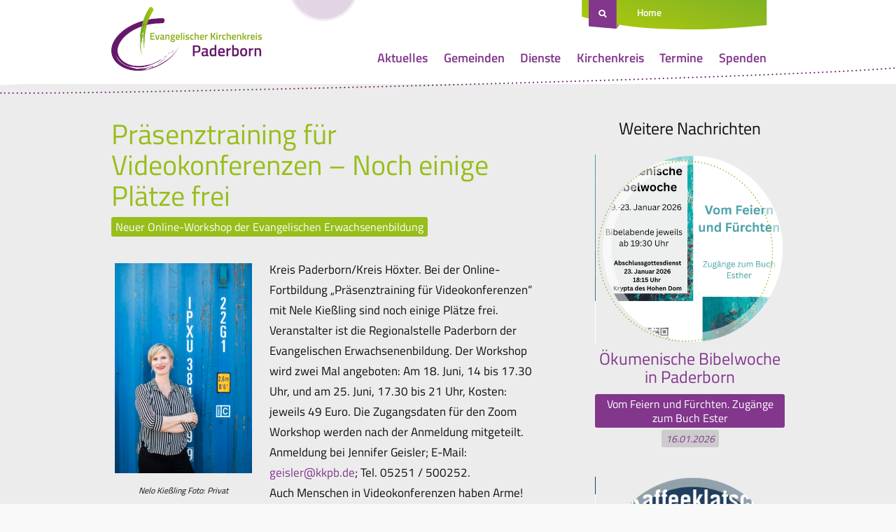

--- FILE ---
content_type: text/html; charset=UTF-8
request_url: https://www.kirchenkreis-paderborn.de/praesenztraining-fuer-videokonferenzen-noch-einige-plaetze-frei/
body_size: 49264
content:
<!doctype html>
<html lang="de" class="no-js">
	<head>
		<meta charset="UTF-8">
		
		<title>Präsenztraining für Videokonferenzen – Noch einige Plätze frei - Evangelischer Kirchenkreis Paderborn</title>

	    <link href="https://www.kirchenkreis-paderborn.de/wp-content/themes/rls-theme/images/favicon.png" rel="shortcut icon">

		<meta name="viewport" content="width=device-width, initial-scale=1.0">

		<meta name='robots' content='index, follow, max-image-preview:large, max-snippet:-1, max-video-preview:-1' />
	<style>img:is([sizes="auto" i], [sizes^="auto," i]) { contain-intrinsic-size: 3000px 1500px }</style>
	
	<!-- This site is optimized with the Yoast SEO plugin v26.1.1 - https://yoast.com/wordpress/plugins/seo/ -->
	<link rel="canonical" href="https://www.kirchenkreis-paderborn.de/praesenztraining-fuer-videokonferenzen-noch-einige-plaetze-frei/" />
	<meta property="og:locale" content="de_DE" />
	<meta property="og:type" content="article" />
	<meta property="og:title" content="Präsenztraining für Videokonferenzen – Noch einige Plätze frei - Evangelischer Kirchenkreis Paderborn" />
	<meta property="og:description" content="Kreis Paderborn/Kreis Höxter. Bei der Online-Fortbildung „Präsenztraining für Videokonferenzen“ mit Nele Kießling sind noch einige Plätze frei. Veranstalter ist die Regionalstelle Paderborn der Evangelischen Erwachsenenbildung. Der Workshop wird zwei Mal angeboten: Am 18. Juni, 14 bis 17.30 Uhr, und am 25. Juni, 17.30 bis 21 Uhr, Kosten: jeweils 49 Euro. Die Zugangsdaten für den Zoom... Weiter lesen" />
	<meta property="og:url" content="https://www.kirchenkreis-paderborn.de/praesenztraining-fuer-videokonferenzen-noch-einige-plaetze-frei/" />
	<meta property="og:site_name" content="Evangelischer Kirchenkreis Paderborn" />
	<meta property="article:published_time" content="2021-06-11T07:35:20+00:00" />
	<meta property="og:image" content="https://www.kirchenkreis-paderborn.de/wp-content/uploads/2021/05/2021-05-18-Kiessling-Nele-b-669x1024.jpg" />
	<meta property="og:image:width" content="669" />
	<meta property="og:image:height" content="1024" />
	<meta property="og:image:type" content="image/jpeg" />
	<meta name="author" content="welslau" />
	<meta name="twitter:card" content="summary_large_image" />
	<meta name="twitter:label1" content="Verfasst von" />
	<meta name="twitter:data1" content="welslau" />
	<meta name="twitter:label2" content="Geschätzte Lesezeit" />
	<meta name="twitter:data2" content="2 Minuten" />
	<script type="application/ld+json" class="yoast-schema-graph">{"@context":"https://schema.org","@graph":[{"@type":"WebPage","@id":"https://www.kirchenkreis-paderborn.de/praesenztraining-fuer-videokonferenzen-noch-einige-plaetze-frei/","url":"https://www.kirchenkreis-paderborn.de/praesenztraining-fuer-videokonferenzen-noch-einige-plaetze-frei/","name":"Präsenztraining für Videokonferenzen – Noch einige Plätze frei - Evangelischer Kirchenkreis Paderborn","isPartOf":{"@id":"https://www.kirchenkreis-paderborn.de/#website"},"primaryImageOfPage":{"@id":"https://www.kirchenkreis-paderborn.de/praesenztraining-fuer-videokonferenzen-noch-einige-plaetze-frei/#primaryimage"},"image":{"@id":"https://www.kirchenkreis-paderborn.de/praesenztraining-fuer-videokonferenzen-noch-einige-plaetze-frei/#primaryimage"},"thumbnailUrl":"https://www.kirchenkreis-paderborn.de/wp-content/uploads/2021/05/2021-05-18-Kiessling-Nele-b.jpg","datePublished":"2021-06-11T07:35:20+00:00","author":{"@id":"https://www.kirchenkreis-paderborn.de/#/schema/person/18d1685aff36d96c8c41735909729efd"},"breadcrumb":{"@id":"https://www.kirchenkreis-paderborn.de/praesenztraining-fuer-videokonferenzen-noch-einige-plaetze-frei/#breadcrumb"},"inLanguage":"de","potentialAction":[{"@type":"ReadAction","target":["https://www.kirchenkreis-paderborn.de/praesenztraining-fuer-videokonferenzen-noch-einige-plaetze-frei/"]}]},{"@type":"ImageObject","inLanguage":"de","@id":"https://www.kirchenkreis-paderborn.de/praesenztraining-fuer-videokonferenzen-noch-einige-plaetze-frei/#primaryimage","url":"https://www.kirchenkreis-paderborn.de/wp-content/uploads/2021/05/2021-05-18-Kiessling-Nele-b.jpg","contentUrl":"https://www.kirchenkreis-paderborn.de/wp-content/uploads/2021/05/2021-05-18-Kiessling-Nele-b.jpg","width":1535,"height":2351,"caption":"Nelo Kießling Foto: Privat"},{"@type":"BreadcrumbList","@id":"https://www.kirchenkreis-paderborn.de/praesenztraining-fuer-videokonferenzen-noch-einige-plaetze-frei/#breadcrumb","itemListElement":[{"@type":"ListItem","position":1,"name":"Startseite","item":"https://www.kirchenkreis-paderborn.de/"},{"@type":"ListItem","position":2,"name":"Aktuelles","item":"https://www.kirchenkreis-paderborn.de/aktuelles/"},{"@type":"ListItem","position":3,"name":"Präsenztraining für Videokonferenzen – Noch einige Plätze frei"}]},{"@type":"WebSite","@id":"https://www.kirchenkreis-paderborn.de/#website","url":"https://www.kirchenkreis-paderborn.de/","name":"Evangelischer Kirchenkreis Paderborn","description":"","potentialAction":[{"@type":"SearchAction","target":{"@type":"EntryPoint","urlTemplate":"https://www.kirchenkreis-paderborn.de/?s={search_term_string}"},"query-input":{"@type":"PropertyValueSpecification","valueRequired":true,"valueName":"search_term_string"}}],"inLanguage":"de"},{"@type":"Person","@id":"https://www.kirchenkreis-paderborn.de/#/schema/person/18d1685aff36d96c8c41735909729efd","name":"welslau","url":"https://www.kirchenkreis-paderborn.de/author/welslau/"}]}</script>
	<!-- / Yoast SEO plugin. -->


<script type="text/javascript">
/* <![CDATA[ */
window._wpemojiSettings = {"baseUrl":"https:\/\/s.w.org\/images\/core\/emoji\/16.0.1\/72x72\/","ext":".png","svgUrl":"https:\/\/s.w.org\/images\/core\/emoji\/16.0.1\/svg\/","svgExt":".svg","source":{"concatemoji":"https:\/\/www.kirchenkreis-paderborn.de\/wp-includes\/js\/wp-emoji-release.min.js?ver=6.8.3"}};
/*! This file is auto-generated */
!function(s,n){var o,i,e;function c(e){try{var t={supportTests:e,timestamp:(new Date).valueOf()};sessionStorage.setItem(o,JSON.stringify(t))}catch(e){}}function p(e,t,n){e.clearRect(0,0,e.canvas.width,e.canvas.height),e.fillText(t,0,0);var t=new Uint32Array(e.getImageData(0,0,e.canvas.width,e.canvas.height).data),a=(e.clearRect(0,0,e.canvas.width,e.canvas.height),e.fillText(n,0,0),new Uint32Array(e.getImageData(0,0,e.canvas.width,e.canvas.height).data));return t.every(function(e,t){return e===a[t]})}function u(e,t){e.clearRect(0,0,e.canvas.width,e.canvas.height),e.fillText(t,0,0);for(var n=e.getImageData(16,16,1,1),a=0;a<n.data.length;a++)if(0!==n.data[a])return!1;return!0}function f(e,t,n,a){switch(t){case"flag":return n(e,"\ud83c\udff3\ufe0f\u200d\u26a7\ufe0f","\ud83c\udff3\ufe0f\u200b\u26a7\ufe0f")?!1:!n(e,"\ud83c\udde8\ud83c\uddf6","\ud83c\udde8\u200b\ud83c\uddf6")&&!n(e,"\ud83c\udff4\udb40\udc67\udb40\udc62\udb40\udc65\udb40\udc6e\udb40\udc67\udb40\udc7f","\ud83c\udff4\u200b\udb40\udc67\u200b\udb40\udc62\u200b\udb40\udc65\u200b\udb40\udc6e\u200b\udb40\udc67\u200b\udb40\udc7f");case"emoji":return!a(e,"\ud83e\udedf")}return!1}function g(e,t,n,a){var r="undefined"!=typeof WorkerGlobalScope&&self instanceof WorkerGlobalScope?new OffscreenCanvas(300,150):s.createElement("canvas"),o=r.getContext("2d",{willReadFrequently:!0}),i=(o.textBaseline="top",o.font="600 32px Arial",{});return e.forEach(function(e){i[e]=t(o,e,n,a)}),i}function t(e){var t=s.createElement("script");t.src=e,t.defer=!0,s.head.appendChild(t)}"undefined"!=typeof Promise&&(o="wpEmojiSettingsSupports",i=["flag","emoji"],n.supports={everything:!0,everythingExceptFlag:!0},e=new Promise(function(e){s.addEventListener("DOMContentLoaded",e,{once:!0})}),new Promise(function(t){var n=function(){try{var e=JSON.parse(sessionStorage.getItem(o));if("object"==typeof e&&"number"==typeof e.timestamp&&(new Date).valueOf()<e.timestamp+604800&&"object"==typeof e.supportTests)return e.supportTests}catch(e){}return null}();if(!n){if("undefined"!=typeof Worker&&"undefined"!=typeof OffscreenCanvas&&"undefined"!=typeof URL&&URL.createObjectURL&&"undefined"!=typeof Blob)try{var e="postMessage("+g.toString()+"("+[JSON.stringify(i),f.toString(),p.toString(),u.toString()].join(",")+"));",a=new Blob([e],{type:"text/javascript"}),r=new Worker(URL.createObjectURL(a),{name:"wpTestEmojiSupports"});return void(r.onmessage=function(e){c(n=e.data),r.terminate(),t(n)})}catch(e){}c(n=g(i,f,p,u))}t(n)}).then(function(e){for(var t in e)n.supports[t]=e[t],n.supports.everything=n.supports.everything&&n.supports[t],"flag"!==t&&(n.supports.everythingExceptFlag=n.supports.everythingExceptFlag&&n.supports[t]);n.supports.everythingExceptFlag=n.supports.everythingExceptFlag&&!n.supports.flag,n.DOMReady=!1,n.readyCallback=function(){n.DOMReady=!0}}).then(function(){return e}).then(function(){var e;n.supports.everything||(n.readyCallback(),(e=n.source||{}).concatemoji?t(e.concatemoji):e.wpemoji&&e.twemoji&&(t(e.twemoji),t(e.wpemoji)))}))}((window,document),window._wpemojiSettings);
/* ]]> */
</script>
<style id='wp-emoji-styles-inline-css' type='text/css'>

	img.wp-smiley, img.emoji {
		display: inline !important;
		border: none !important;
		box-shadow: none !important;
		height: 1em !important;
		width: 1em !important;
		margin: 0 0.07em !important;
		vertical-align: -0.1em !important;
		background: none !important;
		padding: 0 !important;
	}
</style>
<link rel='stylesheet' id='wp-block-library-css' href='https://www.kirchenkreis-paderborn.de/wp-includes/css/dist/block-library/style.min.css?ver=6.8.3' media='all' />
<style id='classic-theme-styles-inline-css' type='text/css'>
/*! This file is auto-generated */
.wp-block-button__link{color:#fff;background-color:#32373c;border-radius:9999px;box-shadow:none;text-decoration:none;padding:calc(.667em + 2px) calc(1.333em + 2px);font-size:1.125em}.wp-block-file__button{background:#32373c;color:#fff;text-decoration:none}
</style>
<style id='global-styles-inline-css' type='text/css'>
:root{--wp--preset--aspect-ratio--square: 1;--wp--preset--aspect-ratio--4-3: 4/3;--wp--preset--aspect-ratio--3-4: 3/4;--wp--preset--aspect-ratio--3-2: 3/2;--wp--preset--aspect-ratio--2-3: 2/3;--wp--preset--aspect-ratio--16-9: 16/9;--wp--preset--aspect-ratio--9-16: 9/16;--wp--preset--color--black: #000000;--wp--preset--color--cyan-bluish-gray: #abb8c3;--wp--preset--color--white: #ffffff;--wp--preset--color--pale-pink: #f78da7;--wp--preset--color--vivid-red: #cf2e2e;--wp--preset--color--luminous-vivid-orange: #ff6900;--wp--preset--color--luminous-vivid-amber: #fcb900;--wp--preset--color--light-green-cyan: #7bdcb5;--wp--preset--color--vivid-green-cyan: #00d084;--wp--preset--color--pale-cyan-blue: #8ed1fc;--wp--preset--color--vivid-cyan-blue: #0693e3;--wp--preset--color--vivid-purple: #9b51e0;--wp--preset--gradient--vivid-cyan-blue-to-vivid-purple: linear-gradient(135deg,rgba(6,147,227,1) 0%,rgb(155,81,224) 100%);--wp--preset--gradient--light-green-cyan-to-vivid-green-cyan: linear-gradient(135deg,rgb(122,220,180) 0%,rgb(0,208,130) 100%);--wp--preset--gradient--luminous-vivid-amber-to-luminous-vivid-orange: linear-gradient(135deg,rgba(252,185,0,1) 0%,rgba(255,105,0,1) 100%);--wp--preset--gradient--luminous-vivid-orange-to-vivid-red: linear-gradient(135deg,rgba(255,105,0,1) 0%,rgb(207,46,46) 100%);--wp--preset--gradient--very-light-gray-to-cyan-bluish-gray: linear-gradient(135deg,rgb(238,238,238) 0%,rgb(169,184,195) 100%);--wp--preset--gradient--cool-to-warm-spectrum: linear-gradient(135deg,rgb(74,234,220) 0%,rgb(151,120,209) 20%,rgb(207,42,186) 40%,rgb(238,44,130) 60%,rgb(251,105,98) 80%,rgb(254,248,76) 100%);--wp--preset--gradient--blush-light-purple: linear-gradient(135deg,rgb(255,206,236) 0%,rgb(152,150,240) 100%);--wp--preset--gradient--blush-bordeaux: linear-gradient(135deg,rgb(254,205,165) 0%,rgb(254,45,45) 50%,rgb(107,0,62) 100%);--wp--preset--gradient--luminous-dusk: linear-gradient(135deg,rgb(255,203,112) 0%,rgb(199,81,192) 50%,rgb(65,88,208) 100%);--wp--preset--gradient--pale-ocean: linear-gradient(135deg,rgb(255,245,203) 0%,rgb(182,227,212) 50%,rgb(51,167,181) 100%);--wp--preset--gradient--electric-grass: linear-gradient(135deg,rgb(202,248,128) 0%,rgb(113,206,126) 100%);--wp--preset--gradient--midnight: linear-gradient(135deg,rgb(2,3,129) 0%,rgb(40,116,252) 100%);--wp--preset--font-size--small: 13px;--wp--preset--font-size--medium: 20px;--wp--preset--font-size--large: 36px;--wp--preset--font-size--x-large: 42px;--wp--preset--spacing--20: 0.44rem;--wp--preset--spacing--30: 0.67rem;--wp--preset--spacing--40: 1rem;--wp--preset--spacing--50: 1.5rem;--wp--preset--spacing--60: 2.25rem;--wp--preset--spacing--70: 3.38rem;--wp--preset--spacing--80: 5.06rem;--wp--preset--shadow--natural: 6px 6px 9px rgba(0, 0, 0, 0.2);--wp--preset--shadow--deep: 12px 12px 50px rgba(0, 0, 0, 0.4);--wp--preset--shadow--sharp: 6px 6px 0px rgba(0, 0, 0, 0.2);--wp--preset--shadow--outlined: 6px 6px 0px -3px rgba(255, 255, 255, 1), 6px 6px rgba(0, 0, 0, 1);--wp--preset--shadow--crisp: 6px 6px 0px rgba(0, 0, 0, 1);}:where(.is-layout-flex){gap: 0.5em;}:where(.is-layout-grid){gap: 0.5em;}body .is-layout-flex{display: flex;}.is-layout-flex{flex-wrap: wrap;align-items: center;}.is-layout-flex > :is(*, div){margin: 0;}body .is-layout-grid{display: grid;}.is-layout-grid > :is(*, div){margin: 0;}:where(.wp-block-columns.is-layout-flex){gap: 2em;}:where(.wp-block-columns.is-layout-grid){gap: 2em;}:where(.wp-block-post-template.is-layout-flex){gap: 1.25em;}:where(.wp-block-post-template.is-layout-grid){gap: 1.25em;}.has-black-color{color: var(--wp--preset--color--black) !important;}.has-cyan-bluish-gray-color{color: var(--wp--preset--color--cyan-bluish-gray) !important;}.has-white-color{color: var(--wp--preset--color--white) !important;}.has-pale-pink-color{color: var(--wp--preset--color--pale-pink) !important;}.has-vivid-red-color{color: var(--wp--preset--color--vivid-red) !important;}.has-luminous-vivid-orange-color{color: var(--wp--preset--color--luminous-vivid-orange) !important;}.has-luminous-vivid-amber-color{color: var(--wp--preset--color--luminous-vivid-amber) !important;}.has-light-green-cyan-color{color: var(--wp--preset--color--light-green-cyan) !important;}.has-vivid-green-cyan-color{color: var(--wp--preset--color--vivid-green-cyan) !important;}.has-pale-cyan-blue-color{color: var(--wp--preset--color--pale-cyan-blue) !important;}.has-vivid-cyan-blue-color{color: var(--wp--preset--color--vivid-cyan-blue) !important;}.has-vivid-purple-color{color: var(--wp--preset--color--vivid-purple) !important;}.has-black-background-color{background-color: var(--wp--preset--color--black) !important;}.has-cyan-bluish-gray-background-color{background-color: var(--wp--preset--color--cyan-bluish-gray) !important;}.has-white-background-color{background-color: var(--wp--preset--color--white) !important;}.has-pale-pink-background-color{background-color: var(--wp--preset--color--pale-pink) !important;}.has-vivid-red-background-color{background-color: var(--wp--preset--color--vivid-red) !important;}.has-luminous-vivid-orange-background-color{background-color: var(--wp--preset--color--luminous-vivid-orange) !important;}.has-luminous-vivid-amber-background-color{background-color: var(--wp--preset--color--luminous-vivid-amber) !important;}.has-light-green-cyan-background-color{background-color: var(--wp--preset--color--light-green-cyan) !important;}.has-vivid-green-cyan-background-color{background-color: var(--wp--preset--color--vivid-green-cyan) !important;}.has-pale-cyan-blue-background-color{background-color: var(--wp--preset--color--pale-cyan-blue) !important;}.has-vivid-cyan-blue-background-color{background-color: var(--wp--preset--color--vivid-cyan-blue) !important;}.has-vivid-purple-background-color{background-color: var(--wp--preset--color--vivid-purple) !important;}.has-black-border-color{border-color: var(--wp--preset--color--black) !important;}.has-cyan-bluish-gray-border-color{border-color: var(--wp--preset--color--cyan-bluish-gray) !important;}.has-white-border-color{border-color: var(--wp--preset--color--white) !important;}.has-pale-pink-border-color{border-color: var(--wp--preset--color--pale-pink) !important;}.has-vivid-red-border-color{border-color: var(--wp--preset--color--vivid-red) !important;}.has-luminous-vivid-orange-border-color{border-color: var(--wp--preset--color--luminous-vivid-orange) !important;}.has-luminous-vivid-amber-border-color{border-color: var(--wp--preset--color--luminous-vivid-amber) !important;}.has-light-green-cyan-border-color{border-color: var(--wp--preset--color--light-green-cyan) !important;}.has-vivid-green-cyan-border-color{border-color: var(--wp--preset--color--vivid-green-cyan) !important;}.has-pale-cyan-blue-border-color{border-color: var(--wp--preset--color--pale-cyan-blue) !important;}.has-vivid-cyan-blue-border-color{border-color: var(--wp--preset--color--vivid-cyan-blue) !important;}.has-vivid-purple-border-color{border-color: var(--wp--preset--color--vivid-purple) !important;}.has-vivid-cyan-blue-to-vivid-purple-gradient-background{background: var(--wp--preset--gradient--vivid-cyan-blue-to-vivid-purple) !important;}.has-light-green-cyan-to-vivid-green-cyan-gradient-background{background: var(--wp--preset--gradient--light-green-cyan-to-vivid-green-cyan) !important;}.has-luminous-vivid-amber-to-luminous-vivid-orange-gradient-background{background: var(--wp--preset--gradient--luminous-vivid-amber-to-luminous-vivid-orange) !important;}.has-luminous-vivid-orange-to-vivid-red-gradient-background{background: var(--wp--preset--gradient--luminous-vivid-orange-to-vivid-red) !important;}.has-very-light-gray-to-cyan-bluish-gray-gradient-background{background: var(--wp--preset--gradient--very-light-gray-to-cyan-bluish-gray) !important;}.has-cool-to-warm-spectrum-gradient-background{background: var(--wp--preset--gradient--cool-to-warm-spectrum) !important;}.has-blush-light-purple-gradient-background{background: var(--wp--preset--gradient--blush-light-purple) !important;}.has-blush-bordeaux-gradient-background{background: var(--wp--preset--gradient--blush-bordeaux) !important;}.has-luminous-dusk-gradient-background{background: var(--wp--preset--gradient--luminous-dusk) !important;}.has-pale-ocean-gradient-background{background: var(--wp--preset--gradient--pale-ocean) !important;}.has-electric-grass-gradient-background{background: var(--wp--preset--gradient--electric-grass) !important;}.has-midnight-gradient-background{background: var(--wp--preset--gradient--midnight) !important;}.has-small-font-size{font-size: var(--wp--preset--font-size--small) !important;}.has-medium-font-size{font-size: var(--wp--preset--font-size--medium) !important;}.has-large-font-size{font-size: var(--wp--preset--font-size--large) !important;}.has-x-large-font-size{font-size: var(--wp--preset--font-size--x-large) !important;}
:where(.wp-block-post-template.is-layout-flex){gap: 1.25em;}:where(.wp-block-post-template.is-layout-grid){gap: 1.25em;}
:where(.wp-block-columns.is-layout-flex){gap: 2em;}:where(.wp-block-columns.is-layout-grid){gap: 2em;}
:root :where(.wp-block-pullquote){font-size: 1.5em;line-height: 1.6;}
</style>
<link rel='stylesheet' id='contact-form-7-css' href='https://www.kirchenkreis-paderborn.de/wp-content/plugins/contact-form-7/includes/css/styles.css?ver=6.1.3' media='all' />
<link rel='stylesheet' id='mmenu-style-css' href='https://www.kirchenkreis-paderborn.de/wp-content/themes/rls-theme/css/jquery.mmenu.css?ver=1.0.1' media='all' />
<link rel='stylesheet' id='mmenupositioning-style-css' href='https://www.kirchenkreis-paderborn.de/wp-content/themes/rls-theme/css/jquery.mmenu.positioning.css?ver=1.0.1' media='all' />
<link rel='stylesheet' id='rls-style-css' href='https://www.kirchenkreis-paderborn.de/wp-content/uploads/wp-less/rls-theme/style-f34856bab6.css' media='all' />
<link rel='stylesheet' id='tablepress-default-css' href='https://www.kirchenkreis-paderborn.de/wp-content/plugins/tablepress/css/build/default.css?ver=3.2.5' media='all' />
<link rel="https://api.w.org/" href="https://www.kirchenkreis-paderborn.de/wp-json/" /><link rel="alternate" title="JSON" type="application/json" href="https://www.kirchenkreis-paderborn.de/wp-json/wp/v2/posts/23591" /><link rel="alternate" title="oEmbed (JSON)" type="application/json+oembed" href="https://www.kirchenkreis-paderborn.de/wp-json/oembed/1.0/embed?url=https%3A%2F%2Fwww.kirchenkreis-paderborn.de%2Fpraesenztraining-fuer-videokonferenzen-noch-einige-plaetze-frei%2F" />
<link rel="alternate" title="oEmbed (XML)" type="text/xml+oembed" href="https://www.kirchenkreis-paderborn.de/wp-json/oembed/1.0/embed?url=https%3A%2F%2Fwww.kirchenkreis-paderborn.de%2Fpraesenztraining-fuer-videokonferenzen-noch-einige-plaetze-frei%2F&#038;format=xml" />
<!-- Stream WordPress user activity plugin v4.1.1 -->
		
		<script>
			var baseUrl = "https://www.kirchenkreis-paderborn.de";
		</script>
	</head>
	<body class="rls-subpage">

		<div class="rls-pagewrapper">

			<header id="rls-header" class="clearing" role="banner">
				<div class="rls-pagebounds">
					<nav id="rls-shortnav" class="noprint">
						<a href="#search-frame" id="searchbadge">&nbsp;</a>
						<ul class="listReset shortnavlinks">
							<li>
								<a href="https://www.kirchenkreis-paderborn.de">Home</a>
							</li>
													</ul>
											</nav>
					<div class="header-inner">
						
						<a id="pagelogo" href="https://www.kirchenkreis-paderborn.de">
							<img src="https://www.kirchenkreis-paderborn.de/wp-content/themes/rls-theme/images/logo.png" alt="Evangelischer Kirchenkreis Paderborn Logo">
						</a>

						<a class="mobileMenuBtn noprint" href='#rls-mainmenu'><span></span></a>
						<nav id="rls-mainmenu" class="clearing noprint"><ul class="listReset clearing"><li class="menu-item menu-item-type-post_type menu-item-object-page current_page_parent menu-item-has-children menu-item-17098"><a href="https://www.kirchenkreis-paderborn.de/aktuelles/">Aktuelles</a>
<ul class="sub-menu">
	<li class="menu-item menu-item-type-taxonomy menu-item-object-category menu-item-has-children menu-item-15155"><a href="https://www.kirchenkreis-paderborn.de/category/stellenangebote/">Stellenangebote</a>
	<ul class="sub-menu">
		<li class="menu-item menu-item-type-post_type menu-item-object-page menu-item-23695"><a href="https://www.kirchenkreis-paderborn.de/nachwuchsgewinnung/">Nachwuchsgewinnung</a></li>
		<li class="menu-item menu-item-type-custom menu-item-object-custom menu-item-15217"><a target="_blank" href="https://www.kirchenkreis-paderborn.de/wp-content/uploads/2025/04/2025-04-30-Datenschutzhinweise-fuer-Bewerberinnen-Bewerber.pdf">Datenschutzhinweise</a></li>
	</ul>
</li>
</ul>
</li>
<li class="menu-item menu-item-type-post_type menu-item-object-page menu-item-has-children menu-item-4199"><a href="https://www.kirchenkreis-paderborn.de/die-gemeinden/">Gemeinden</a>
<ul class="sub-menu">
	<li class="menu-item menu-item-type-post_type menu-item-object-page menu-item-17165"><a href="https://www.kirchenkreis-paderborn.de/gemeindesuche/">Gemeindesuche</a></li>
	<li class="menu-item menu-item-type-post_type menu-item-object-page menu-item-4289"><a href="https://www.kirchenkreis-paderborn.de/die-gemeinden/uebersichtskarte/">Übersichtskarte</a></li>
	<li class="menu-item menu-item-type-post_type menu-item-object-page menu-item-6186"><a href="https://www.kirchenkreis-paderborn.de/die-gemeinden/altkreis-warburg/">Altkreis Warburg</a></li>
	<li class="menu-item menu-item-type-post_type menu-item-object-page menu-item-4200"><a target="_blank" href="https://www.kirchenkreis-paderborn.de/die-gemeinden/bad-driburg/">Bad Driburg</a></li>
	<li class="menu-item menu-item-type-post_type menu-item-object-page menu-item-4201"><a target="_blank" href="https://www.kirchenkreis-paderborn.de/die-gemeinden/bad-lippspringe/">Bad Lippspringe</a></li>
	<li class="menu-item menu-item-type-post_type menu-item-object-page menu-item-4202"><a href="https://www.kirchenkreis-paderborn.de/die-gemeinden/borchen/">Borchen</a></li>
	<li class="menu-item menu-item-type-post_type menu-item-object-page menu-item-4206"><a href="https://www.kirchenkreis-paderborn.de/die-gemeinden/delbrueck/">Delbrück</a></li>
	<li class="menu-item menu-item-type-post_type menu-item-object-page menu-item-4207"><a href="https://www.kirchenkreis-paderborn.de/die-gemeinden/elsen/">Elsen</a></li>
	<li class="menu-item menu-item-type-post_type menu-item-object-page menu-item-4204"><a href="https://www.kirchenkreis-paderborn.de/die-gemeinden/emmer-nethe/">Emmer-Nethe</a></li>
	<li class="menu-item menu-item-type-post_type menu-item-object-page menu-item-4208"><a href="https://www.kirchenkreis-paderborn.de/die-gemeinden/hoevelhof/">Hövelhof</a></li>
	<li class="menu-item menu-item-type-post_type menu-item-object-page menu-item-4224"><a href="https://www.kirchenkreis-paderborn.de/die-gemeinden/hoexter/">Weser-Nethe Höxter</a></li>
	<li class="menu-item menu-item-type-post_type menu-item-object-page menu-item-4212"><a href="https://www.kirchenkreis-paderborn.de/die-gemeinden/paderborn/">Paderborn</a></li>
	<li class="menu-item menu-item-type-post_type menu-item-object-page menu-item-4220"><a href="https://www.kirchenkreis-paderborn.de/die-gemeinden/salzkotten/">Salzkotten</a></li>
	<li class="menu-item menu-item-type-post_type menu-item-object-page menu-item-4221"><a href="https://www.kirchenkreis-paderborn.de/die-gemeinden/schloss-neuhaus/">Schloß Neuhaus</a></li>
	<li class="menu-item menu-item-type-post_type menu-item-object-page menu-item-27973"><a href="https://www.kirchenkreis-paderborn.de/die-gemeinden/sintfeld/">Sintfeld</a></li>
</ul>
</li>
<li class="menu-item menu-item-type-post_type menu-item-object-page menu-item-has-children menu-item-4228"><a href="https://www.kirchenkreis-paderborn.de/dienste/">Dienste</a>
<ul class="sub-menu">
	<li class="menu-item menu-item-type-post_type menu-item-object-page menu-item-17175"><a href="https://www.kirchenkreis-paderborn.de/diakonie/">Diakonie</a></li>
	<li class="menu-item menu-item-type-post_type menu-item-object-page menu-item-4239"><a href="https://www.kirchenkreis-paderborn.de/themen/ehrenamt/">Ehrenamt</a></li>
	<li class="menu-item menu-item-type-post_type menu-item-object-page menu-item-4240"><a href="https://www.kirchenkreis-paderborn.de/themen/wiedereintritt/">Eintritt</a></li>
	<li class="menu-item menu-item-type-post_type_archive menu-item-object-termin menu-item-23372"><a href="https://www.kirchenkreis-paderborn.de/erwachsenenbildung/">Erwachsenenbildung</a></li>
	<li class="menu-item menu-item-type-post_type menu-item-object-page menu-item-has-children menu-item-25669"><a href="https://www.kirchenkreis-paderborn.de/dienste/fachstelle-praevention-und-schutz-vor-sexualisierter-gewalt/">Fachstelle Prävention und Schutz vor sexualisierter Gewalt</a>
	<ul class="sub-menu">
		<li class="menu-item menu-item-type-post_type menu-item-object-page menu-item-29587"><a href="https://www.kirchenkreis-paderborn.de/dienste/fachstelle-praevention-und-schutz-vor-sexualisierter-gewalt/praevention/">Prävention</a></li>
		<li class="menu-item menu-item-type-post_type menu-item-object-page menu-item-29593"><a href="https://www.kirchenkreis-paderborn.de/dienste/fachstelle-praevention-und-schutz-vor-sexualisierter-gewalt/schulungstermine/">Schulungstermine</a></li>
		<li class="menu-item menu-item-type-post_type menu-item-object-page menu-item-29596"><a href="https://www.kirchenkreis-paderborn.de/dienste/fachstelle-praevention-und-schutz-vor-sexualisierter-gewalt/schutzkonzepte/">Schutzkonzepte</a></li>
		<li class="menu-item menu-item-type-post_type menu-item-object-page menu-item-29599"><a href="https://www.kirchenkreis-paderborn.de/intervention/">Intervention</a></li>
		<li class="menu-item menu-item-type-post_type menu-item-object-page menu-item-29604"><a href="https://www.kirchenkreis-paderborn.de/dienste/fachstelle-praevention-und-schutz-vor-sexualisierter-gewalt/aufarbeitung/">Aufarbeitung</a></li>
		<li class="menu-item menu-item-type-post_type menu-item-object-page menu-item-29609"><a href="https://www.kirchenkreis-paderborn.de/dienste/fachstelle-praevention-und-schutz-vor-sexualisierter-gewalt/downloads/">Downloads</a></li>
	</ul>
</li>
	<li class="menu-item menu-item-type-post_type menu-item-object-page menu-item-4229"><a href="https://www.kirchenkreis-paderborn.de/dienste/frauen/">Frauen</a></li>
	<li class="menu-item menu-item-type-post_type menu-item-object-page menu-item-has-children menu-item-4230"><a href="https://www.kirchenkreis-paderborn.de/dienste/jugend/">Jugend</a>
	<ul class="sub-menu">
		<li class="menu-item menu-item-type-post_type menu-item-object-page menu-item-28991"><a href="https://www.kirchenkreis-paderborn.de/dienste/jugend/schutzkonzept-konficamp/">Schutzkonzept Konficamp</a></li>
	</ul>
</li>
	<li class="menu-item menu-item-type-post_type menu-item-object-page menu-item-has-children menu-item-4231"><a href="https://www.kirchenkreis-paderborn.de/dienste/kinder/">Kinder</a>
	<ul class="sub-menu">
		<li class="menu-item menu-item-type-post_type menu-item-object-page menu-item-11713"><a href="https://www.kirchenkreis-paderborn.de/kindertageseinrichtungen/">Kindertageseinrichtungen</a></li>
		<li class="menu-item menu-item-type-post_type menu-item-object-page menu-item-4484"><a href="https://www.kirchenkreis-paderborn.de/dienste/kinder/haeufig-gestellte-fragen/">Allgemeine Informationen</a></li>
		<li class="menu-item menu-item-type-post_type menu-item-object-page menu-item-4483"><a href="https://www.kirchenkreis-paderborn.de/dienste/kinder/fachberatung-fuer-kindertageseinrichtungen-im-kirchenkreis-paderborn/">Fachberatung</a></li>
		<li class="menu-item menu-item-type-post_type menu-item-object-page menu-item-has-children menu-item-14536"><a href="https://www.kirchenkreis-paderborn.de/dienste/kinder/verbund-fuer-kindertageseinrichtungen-im-evangelischen-kirchenkreis-paderborn/">Verbund</a>
		<ul class="sub-menu">
			<li class="menu-item menu-item-type-post_type menu-item-object-page menu-item-14537"><a href="https://www.kirchenkreis-paderborn.de/dienste/kinder/liste-der-kitas-im-verbund/">Kitas im Verbund</a></li>
			<li class="menu-item menu-item-type-post_type menu-item-object-page menu-item-14545"><a href="https://www.kirchenkreis-paderborn.de/dienste/kinder/verbund-fuer-kindertageseinrichtungen-im-evangelischen-kirchenkreis-paderborn/satzung/">Satzung des Verbunds</a></li>
		</ul>
</li>
	</ul>
</li>
	<li class="menu-item menu-item-type-post_type menu-item-object-page menu-item-has-children menu-item-5036"><a href="https://www.kirchenkreis-paderborn.de/dienste/kirchenmusik/">Kirchenmusik</a>
	<ul class="sub-menu">
		<li class="menu-item menu-item-type-post_type menu-item-object-page menu-item-29210"><a href="https://www.kirchenkreis-paderborn.de/dienste/kirchenmusik/c-ausbildung/">C-Ausbildung</a></li>
	</ul>
</li>
	<li class="menu-item menu-item-type-post_type menu-item-object-page menu-item-29225"><a href="https://www.kirchenkreis-paderborn.de/dienste/kirchewoanders/">kirchewoanders</a></li>
	<li class="menu-item menu-item-type-post_type menu-item-object-page menu-item-5598"><a href="https://www.kirchenkreis-paderborn.de/dienste/schulen/mediothek/">Mediothek</a></li>
	<li class="menu-item menu-item-type-post_type menu-item-object-page menu-item-4728"><a href="https://www.kirchenkreis-paderborn.de/dienste/oeffentlichkeitsarbeit/">Öffentlichkeitsreferat</a></li>
	<li class="menu-item menu-item-type-post_type menu-item-object-page menu-item-4227"><a href="https://www.kirchenkreis-paderborn.de/tansania/">Partnerschaft</a></li>
	<li class="menu-item menu-item-type-post_type menu-item-object-page menu-item-4235"><a href="https://www.kirchenkreis-paderborn.de/dienste/schulen/">Schulreferat</a></li>
	<li class="menu-item menu-item-type-post_type menu-item-object-page menu-item-has-children menu-item-4232"><a href="https://www.kirchenkreis-paderborn.de/dienste/seelsorge-und-beratung/">Seelsorge und Beratung</a>
	<ul class="sub-menu">
		<li class="menu-item menu-item-type-post_type menu-item-object-page menu-item-24328"><a href="https://www.kirchenkreis-paderborn.de/auftanken/">Auftanken</a></li>
		<li class="menu-item menu-item-type-post_type menu-item-object-page menu-item-22074"><a href="https://www.kirchenkreis-paderborn.de/dienste/seelsorge-und-beratung/persischsprachige-seelsorge/">Persischsprachige Seelsorge</a></li>
	</ul>
</li>
</ul>
</li>
<li class="menu-item menu-item-type-post_type menu-item-object-page menu-item-has-children menu-item-4192"><a href="https://www.kirchenkreis-paderborn.de/kirchenkreis/">Kirchenkreis</a>
<ul class="sub-menu">
	<li class="menu-item menu-item-type-post_type menu-item-object-page menu-item-6216"><a href="https://www.kirchenkreis-paderborn.de/telefon-verzeichnis/">Haus der Evangelischen Kirche</a></li>
	<li class="menu-item menu-item-type-post_type menu-item-object-page menu-item-17822"><a href="https://www.kirchenkreis-paderborn.de/kreiskirchenamt/">Ev. Kreiskirchenamt</a></li>
	<li class="menu-item menu-item-type-post_type menu-item-object-page menu-item-7306"><a href="https://www.kirchenkreis-paderborn.de/adressen-2/">Adressen</a></li>
	<li class="menu-item menu-item-type-post_type menu-item-object-page menu-item-has-children menu-item-4196"><a href="https://www.kirchenkreis-paderborn.de/kirchenkreis/die-superintendentin/">Der Superintendent</a>
	<ul class="sub-menu">
		<li class="menu-item menu-item-type-post_type menu-item-object-page menu-item-4799"><a href="https://www.kirchenkreis-paderborn.de/superintendenten-und-superintendentin-des-evangelischen-kirchenkreises-paderborn/">Chronik</a></li>
	</ul>
</li>
	<li class="menu-item menu-item-type-post_type menu-item-object-page menu-item-4197"><a href="https://www.kirchenkreis-paderborn.de/kirchenkreis/der-kreissynodalvorstand-ksv/">Kreissynodalvorstand</a></li>
	<li class="menu-item menu-item-type-post_type menu-item-object-page menu-item-4198"><a href="https://www.kirchenkreis-paderborn.de/kirchenkreis/kreissynode/">Kreissynode</a></li>
	<li class="menu-item menu-item-type-post_type menu-item-object-page menu-item-29227"><a href="https://www.kirchenkreis-paderborn.de/dienste/kirchewoanders/">kirchewoanders</a></li>
	<li class="menu-item menu-item-type-custom menu-item-object-custom menu-item-13433"><a target="_blank" href="https://www.kirchenkreis-paderborn.de/wp-content/uploads/2017/11/2017-10-18-Ev_Kirchenkreis-Broschüre-_LS_181017_end_mon_einzeln.pdf">Konzeption</a></li>
	<li class="menu-item menu-item-type-post_type menu-item-object-page menu-item-28796"><a href="https://www.kirchenkreis-paderborn.de/kirchenkreis/schutzkonzept/">Schutzkonzept</a></li>
	<li class="menu-item menu-item-type-post_type menu-item-object-page menu-item-4336"><a href="https://www.kirchenkreis-paderborn.de/kirchenkreis/mitarbeiter-vertretung/">Mitarbeitervertretung</a></li>
	<li class="menu-item menu-item-type-post_type menu-item-object-page menu-item-27904"><a href="https://www.kirchenkreis-paderborn.de/kirchenkreis/meldestelle-hinweisgeberschutzgesetz/">Meldestelle Hinweisgeberschutzgesetz</a></li>
</ul>
</li>
<li class="menu-item menu-item-type-post_type menu-item-object-page menu-item-17142"><a href="https://www.kirchenkreis-paderborn.de/termine/">Termine</a></li>
<li class="menu-item menu-item-type-post_type_archive menu-item-object-spende menu-item-23084"><a href="https://www.kirchenkreis-paderborn.de/spenden/">Spenden</a></li>
</ul></nav>						
					</div>
				</div>
				<div class="bubble bubble-1"></div>
			</header>
			
			<main id="rls-content" role="main">
			

<section class="rls-contentblock rls-single">
	<div class="rls-pagebounds">
		<div class="cols-l larger-gaps">
			<div class="col-l-66">
									<article class="rls-article rls-articlemain">
						<header class="rls-articleheader">
							<h1>Präsenztraining für Videokonferenzen – Noch einige Plätze frei</h1>
															<h2><span class="inline-subtitle secondary">Neuer Online-Workshop der Evangelischen Erwachsenenbildung</span></h2>
													</header>
						<div id="attachment_23417" style="width: 206px" class="wp-caption alignleft"><img fetchpriority="high" decoding="async" aria-describedby="caption-attachment-23417" class="size-medium wp-image-23417" src="https://www.kirchenkreis-paderborn.de/wp-content/uploads/2021/05/2021-05-18-Kiessling-Nele-b-196x300.jpg" alt="Nele Kießling" width="196" height="300" srcset="https://www.kirchenkreis-paderborn.de/wp-content/uploads/2021/05/2021-05-18-Kiessling-Nele-b-196x300.jpg 196w, https://www.kirchenkreis-paderborn.de/wp-content/uploads/2021/05/2021-05-18-Kiessling-Nele-b-669x1024.jpg 669w, https://www.kirchenkreis-paderborn.de/wp-content/uploads/2021/05/2021-05-18-Kiessling-Nele-b-768x1176.jpg 768w, https://www.kirchenkreis-paderborn.de/wp-content/uploads/2021/05/2021-05-18-Kiessling-Nele-b-1003x1536.jpg 1003w, https://www.kirchenkreis-paderborn.de/wp-content/uploads/2021/05/2021-05-18-Kiessling-Nele-b-1337x2048.jpg 1337w, https://www.kirchenkreis-paderborn.de/wp-content/uploads/2021/05/2021-05-18-Kiessling-Nele-b.jpg 1535w" sizes="(max-width: 196px) 100vw, 196px" /><p id="caption-attachment-23417" class="wp-caption-text">Nelo Kießling Foto: Privat</p></div>
<p>Kreis Paderborn/Kreis Höxter. Bei der Online-Fortbildung „Präsenztraining für Videokonferenzen“ mit Nele Kießling sind noch einige Plätze frei. Veranstalter ist die Regionalstelle Paderborn der Evangelischen Erwachsenenbildung. Der Workshop wird zwei Mal angeboten: Am 18. Juni, 14 bis 17.30 Uhr, und am 25. Juni, 17.30 bis 21 Uhr, Kosten: jeweils 49 Euro. Die Zugangsdaten für den Zoom Workshop werden nach der Anmeldung mitgeteilt. Anmeldung bei Jennifer Geisler; E-Mail: <a href="mailto:geisler@kkpb.de">geisler@kkpb.de</a>; Tel. 05251 / 500252.<br />
Auch Menschen in Videokonferenzen haben Arme! Wie sie diese einsetzen und wie wir nicht nur uns, sondern auch unsere Umgebung mit einfachen Mitteln besser ins Bild rücken, erfahren die Workshop-Teilnehmenden von der Referentin Nele Kießling. Wie wirke ich im virtuellen Meeting oder Online-Seminar?, Wie kommuniziere ich aufmerksam im virtuellen Raum?, sind Fragen, denen nachgegangen wird.<br />
Entspannte Praxis-Übungen sollen Sicherheit im Umgang mit der Kamera und dem virtuellen Raum vermitteln. Themenbausteine sind: Studio Setup, Blickrichtungen / Kameraperspektiven, Körpersprache / Dynamik, Flexibilität und positive Kommunikation.<br />
„Wenn wir in einer Video-Konferenz miteinander sprechen, unterrichten, beraten und andere Menschen erreichen wollen, braucht es unsere volle Präsenz. Es braucht unseren ganzen Charme, unsere ganze Persönlichkeit“, so Nele Kießling. Die Referentin ist Moderatorin für Online-, Hybrid- und Live-Events, Schauspielerin und Trainerin für den Bereich Angewandte Improvisation, Spontanität und Humor.</p>
<p>&nbsp;</p>
					</article>
																</div>
			<div class="col-l-33">
									<aside class="rls-sidebarnews noprint">
						<h3 class="sidebar-title h2">Weitere Nachrichten</h3>
													<article class="rls-article article-loop-blog">
			<a href="https://www.kirchenkreis-paderborn.de/oekumenische-bibelwoche-in-paderborn/" title="Ökumenische Bibelwoche in Paderborn">
			<div
			class="rls-fsimg rls-ratio ratio-1-1 has-img-overlay"
			style="background-image: url(https://www.kirchenkreis-paderborn.de/wp-content/uploads/2026/01/2026-01-15-Oekum-Bibelwoche-PB-Titel-quad-1024x1024.jpg);"
			></div>
		</a>
		<header class="rls-articleheader">
		<h2 class="post-title">
			<a href="https://www.kirchenkreis-paderborn.de/oekumenische-bibelwoche-in-paderborn/">Ökumenische Bibelwoche in Paderborn</a>
		</h2>
					<h3><span class="inline-subtitle primary">Vom Feiern und Fürchten. Zugänge zum Buch Ester</span></h3>
				<span class="post-date inline-subtitle grey">16.01.2026</span>
	</header>
</article>													<article class="rls-article article-loop-blog">
			<a href="https://www.kirchenkreis-paderborn.de/fairer-kaffeeklatsch-in-paderborn-am-8-februar/" title="Fairer Kaffeeklatsch in Paderborn am 8. Februar">
			<div
			class="rls-fsimg rls-ratio ratio-1-1 has-img-overlay"
			style="background-image: url(https://www.kirchenkreis-paderborn.de/wp-content/uploads/2026/01/2026-02-08-Fairer-Kaffeeklatsch-8-Feb.jpg);"
			></div>
		</a>
		<header class="rls-articleheader">
		<h2 class="post-title">
			<a href="https://www.kirchenkreis-paderborn.de/fairer-kaffeeklatsch-in-paderborn-am-8-februar/">Fairer Kaffeeklatsch in Paderborn am 8. Februar</a>
		</h2>
					<h3><span class="inline-subtitle primary">Die Vielfalt des fairen Handels entdecken</span></h3>
				<span class="post-date inline-subtitle grey">16.01.2026</span>
	</header>
</article>													<article class="rls-article article-loop-blog">
			<a href="https://www.kirchenkreis-paderborn.de/stressbewaeltigung-und-selbstfuersorge-fuer-krebspatienten/" title="Stressbewältigung und Selbstfürsorge für Krebspatienten">
			<div
			class="rls-fsimg rls-ratio ratio-1-1 has-img-overlay"
			style="background-image: url(https://www.kirchenkreis-paderborn.de/wp-content/uploads/2026/01/2023-11-06-Annette-von-Portatius-kl-683x1024.jpg);"
			></div>
		</a>
		<header class="rls-articleheader">
		<h2 class="post-title">
			<a href="https://www.kirchenkreis-paderborn.de/stressbewaeltigung-und-selbstfuersorge-fuer-krebspatienten/">Stressbewältigung und Selbstfürsorge für Krebspatienten</a>
		</h2>
					<h3><span class="inline-subtitle primary">Noch Plätze frei beim Angebot der Diakonie</span></h3>
				<span class="post-date inline-subtitle grey">16.01.2026</span>
	</header>
</article>											</aside>
							</div>
		</div>
	</div>
</section>


			
			</main>
			
			<footer id="rls-footer" role="contentinfo" class="noprint rls-fsimg">
				<div class="rls-pagebounds">
					<div class="cols-m">
						<div class="col-m-33">
							<p><strong>Evangelischer Kirchenkreis Paderborn</strong><br />
Klingenderstraße 13<br />
33100 Paderborn</p>
<p>Tel. 05251 5002-0<br />
<a href="mailto:info@kkpb.de">info@kkpb.de</a></p>
						</div>
					</div>
					<nav id="rls-footermenu" class="clearing noprint"><ul class="listReset clearing"><li class="menu-item menu-item-type-post_type menu-item-object-page menu-item-4320"><a href="https://www.kirchenkreis-paderborn.de/impressum/">Impressum</a></li>
<li class="menu-item menu-item-type-post_type menu-item-object-page menu-item-privacy-policy menu-item-15016"><a rel="privacy-policy" href="https://www.kirchenkreis-paderborn.de/datenschutzerklaerung/">Datenschutzerklärung</a></li>
</ul></nav>				</div>
				<ul class="listReset sociallinks">
											<li>
							<a target="_blank" href="https://www.facebook.com/kirchenkreispaderborn" class="facebook">
								<svg xmlns="http://www.w3.org/2000/svg" viewBox="0 0 448 512"><path fill="currentColor" d="M400 32H48A48 48 0 0 0 0 80v352a48 48 0 0 0 48 48h137.25V327.69h-63V256h63v-54.64c0-62.15 37-96.48 93.67-96.48 27.14 0 55.52 4.84 55.52 4.84v61h-31.27c-30.81 0-40.42 19.12-40.42 38.73V256h68.78l-11 71.69h-57.78V480H400a48 48 0 0 0 48-48V80a48 48 0 0 0-48-48z"/></svg>
							</a>
						</li>
																<li>
							<a target="_blank" href="https://www.instagram.com/kirchenkreis_paderborn" class="instagram">
								<svg xmlns="http://www.w3.org/2000/svg" viewBox="0 0 448 512"><path fill="currentColor" d="M224.1 141c-63.6 0-114.9 51.3-114.9 114.9s51.3 114.9 114.9 114.9S339 319.5 339 255.9 287.7 141 224.1 141zm0 189.6c-41.1 0-74.7-33.5-74.7-74.7s33.5-74.7 74.7-74.7 74.7 33.5 74.7 74.7-33.6 74.7-74.7 74.7zm146.4-194.3c0 14.9-12 26.8-26.8 26.8-14.9 0-26.8-12-26.8-26.8s12-26.8 26.8-26.8 26.8 12 26.8 26.8zm76.1 27.2c-1.7-35.9-9.9-67.7-36.2-93.9-26.2-26.2-58-34.4-93.9-36.2-37-2.1-147.9-2.1-184.9 0-35.8 1.7-67.6 9.9-93.9 36.1s-34.4 58-36.2 93.9c-2.1 37-2.1 147.9 0 184.9 1.7 35.9 9.9 67.7 36.2 93.9s58 34.4 93.9 36.2c37 2.1 147.9 2.1 184.9 0 35.9-1.7 67.7-9.9 93.9-36.2 26.2-26.2 34.4-58 36.2-93.9 2.1-37 2.1-147.8 0-184.8zM398.8 388c-7.8 19.6-22.9 34.7-42.6 42.6-29.5 11.7-99.5 9-132.1 9s-102.7 2.6-132.1-9c-19.6-7.8-34.7-22.9-42.6-42.6-11.7-29.5-9-99.5-9-132.1s-2.6-102.7 9-132.1c7.8-19.6 22.9-34.7 42.6-42.6 29.5-11.7 99.5-9 132.1-9s102.7-2.6 132.1 9c19.6 7.8 34.7 22.9 42.6 42.6 11.7 29.5 9 99.5 9 132.1s2.7 102.7-9 132.1z"/></svg>
							</a>
						</li>
																<li>
							<a target="_blank" href="https://www.youtube.com/channel/UCCIEtI5qsjQPUkOdpfFt5CQ" class="youtube">
								<svg xmlns="http://www.w3.org/2000/svg" viewBox="0 0 576 512"><path fill="currentColor" d="M549.655 124.083c-6.281-23.65-24.787-42.276-48.284-48.597C458.781 64 288 64 288 64S117.22 64 74.629 75.486c-23.497 6.322-42.003 24.947-48.284 48.597-11.412 42.867-11.412 132.305-11.412 132.305s0 89.438 11.412 132.305c6.281 23.65 24.787 41.5 48.284 47.821C117.22 448 288 448 288 448s170.78 0 213.371-11.486c23.497-6.321 42.003-24.171 48.284-47.821 11.412-42.867 11.412-132.305 11.412-132.305s0-89.438-11.412-132.305zm-317.51 213.508V175.185l142.739 81.205-142.739 81.201z"/></svg>
							</a>
						</li>
									</ul>
			</footer>

		</div>

		<form id="search-frame" class="noprint" method="get" action="https://www.kirchenkreis-paderborn.de" role="search">
	<div class="text-top"><a href="#" class="close-search">schließen</a></div>
	<div style="position:relative">
		<input class="search-input" type="search" name="s" placeholder="Suchbegriff eingeben">
		<button class="search-submit" type="submit" role="button">Suchen</button>
	</div>
</form>
<div id="search-background" class="close-search"></div>		
		<script type="speculationrules">
{"prefetch":[{"source":"document","where":{"and":[{"href_matches":"\/*"},{"not":{"href_matches":["\/wp-*.php","\/wp-admin\/*","\/wp-content\/uploads\/*","\/wp-content\/*","\/wp-content\/plugins\/*","\/wp-content\/themes\/rls-theme\/*","\/*\\?(.+)"]}},{"not":{"selector_matches":"a[rel~=\"nofollow\"]"}},{"not":{"selector_matches":".no-prefetch, .no-prefetch a"}}]},"eagerness":"conservative"}]}
</script>
<script type="text/javascript" src="https://www.kirchenkreis-paderborn.de/wp-includes/js/dist/hooks.min.js?ver=4d63a3d491d11ffd8ac6" id="wp-hooks-js"></script>
<script type="text/javascript" src="https://www.kirchenkreis-paderborn.de/wp-includes/js/dist/i18n.min.js?ver=5e580eb46a90c2b997e6" id="wp-i18n-js"></script>
<script type="text/javascript" id="wp-i18n-js-after">
/* <![CDATA[ */
wp.i18n.setLocaleData( { 'text direction\u0004ltr': [ 'ltr' ] } );
/* ]]> */
</script>
<script type="text/javascript" src="https://www.kirchenkreis-paderborn.de/wp-content/plugins/contact-form-7/includes/swv/js/index.js?ver=6.1.3" id="swv-js"></script>
<script type="text/javascript" id="contact-form-7-js-translations">
/* <![CDATA[ */
( function( domain, translations ) {
	var localeData = translations.locale_data[ domain ] || translations.locale_data.messages;
	localeData[""].domain = domain;
	wp.i18n.setLocaleData( localeData, domain );
} )( "contact-form-7", {"translation-revision-date":"2025-09-28 13:56:19+0000","generator":"GlotPress\/4.0.1","domain":"messages","locale_data":{"messages":{"":{"domain":"messages","plural-forms":"nplurals=2; plural=n != 1;","lang":"de"},"This contact form is placed in the wrong place.":["Dieses Kontaktformular wurde an der falschen Stelle platziert."],"Error:":["Fehler:"]}},"comment":{"reference":"includes\/js\/index.js"}} );
/* ]]> */
</script>
<script type="text/javascript" id="contact-form-7-js-before">
/* <![CDATA[ */
var wpcf7 = {
    "api": {
        "root": "https:\/\/www.kirchenkreis-paderborn.de\/wp-json\/",
        "namespace": "contact-form-7\/v1"
    }
};
/* ]]> */
</script>
<script type="text/javascript" src="https://www.kirchenkreis-paderborn.de/wp-content/plugins/contact-form-7/includes/js/index.js?ver=6.1.3" id="contact-form-7-js"></script>
<script type="text/javascript" src="https://www.kirchenkreis-paderborn.de/wp-includes/js/jquery/jquery.js" id="jquery-js"></script>
<script type="text/javascript" src="https://www.kirchenkreis-paderborn.de/wp-content/themes/rls-theme/js/jquery.mmenu.min.js?ver=4.5.0" id="mmenu-js"></script>
<script type="text/javascript" src="https://www.kirchenkreis-paderborn.de/wp-content/themes/rls-theme/js/swiper.min.js?ver=4.5.0" id="swiper-js"></script>
<script type="text/javascript" src="https://www.kirchenkreis-paderborn.de/wp-content/themes/rls-theme/js/js-form-validator.min.js?ver=2.1" id="formvalidator-js"></script>
<script type="text/javascript" id="rls-script-js-extra">
/* <![CDATA[ */
var rlsdata = {"ajaxurl":"https:\/\/www.kirchenkreis-paderborn.de\/wp-admin\/admin-ajax.php","eventid":"0"};
/* ]]> */
</script>
<script type="text/javascript" src="https://www.kirchenkreis-paderborn.de/wp-content/themes/rls-theme/js/script.js?ver=1.0.5" id="rls-script-js"></script>

	</body>
</html>
